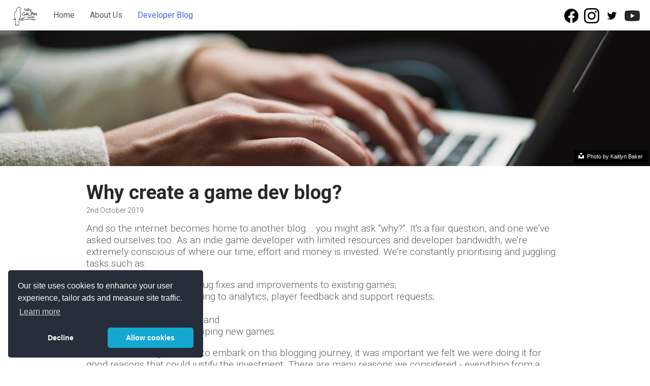

--- FILE ---
content_type: text/html; charset=utf-8
request_url: https://sillygalahgames.com/dev-blog/why-create-a-game-dev-blog
body_size: 2946
content:

<!DOCTYPE html>
<html lang=en>
    <head>
        <meta charset=utf-8/>
        <meta name=viewport content="width=device-width, initial-scale=1"/>
        <meta name="author" content="Silly Galah Games">
        <title>Dev Blog | Why create a game dev blog?</title>
        <meta name="description" content="Indie games developer. Creator of Words and Sums, the ultimate combination of word and number games!">
        <link rel="icon" type="image/png" href="../favicon/favicon-32.png" sizes="32x32">
        <link rel="icon" type="image/png" href="../favicon/favicon-16.png" sizes="16x16">
        <meta name="theme-color" content="#ffffff">
        <link rel="stylesheet" type="text/css" href="https://cdn.jsdelivr.net/npm/cookieconsent@3/build/cookieconsent.min.css" />
        <link rel="stylesheet" type="text/css" href="../styles.css"/>
    </head>

    <header>

        <ul class="menu">
            <li class="side-menu-open">
                <span style="font-size:30px;cursor:pointer" onclick="openNav()">&#9776;</span>
            </li>
            <li>
                <a class="image" href="../index.html">
                    <img src="../images/silly_galah_logo_black.svg" height="60px"/>
                </a>
            </li>
            <li class="header-menu-item">
                <a href="../index.html">
                    Home
                </a>
            </li>
            <li class="header-menu-item">
                <a href="../about-us.html">
                    About Us
                </a>
            </li>
            <li class="header-menu-item">
                <a href="../dev-blog.html" class="current-menu-item">
                    Developer Blog
                </a>
            </li>
            <li class="right">
                <a class="social-image" target="_blank" href="https://www.youtube.com/channel/UCDUypCGU1ahG-eu7VoqI6QQ" title="YouTube">
                    <img class="social-image" alt="YouTube" src="../images/youtube_logo_black.png"/>
                </a>
            </li>
            <li class="right">
                <a class="social-image" target="_blank" href="https://twitter.com/sillygalahgames" title="Twitter">
                    <img class="social-image" alt="Twitter" src="../images/twitter_logo_black.png"/>
                </a>
            </li>
            <li class="right">
                <a class="social-image" target="_blank" href="https://www.instagram.com/sillygalahgames" title="Instagram">
                    <img class="social-image" alt="Instagram" src="../images/instagram_logo_black.png"/>
                </a>
            </li>
            <li class="right">
                <a class="social-image" target="_blank" href="https://www.facebook.com/sillygalahgames" title="Facebook">
                    <img class="social-image" alt="Facebook" src="../images/facebook_logo_black.png"/>
                </a>
            </li>
        </ul>

    </header>

    <body class="body blog">

        <div id="mySidenav" class="sidenav">
            <a href="javascript:void(0)" class="closebtn" onclick="closeNav()">&times;</a>
            <a href="../index.html">Home</a>
            <a href="../about-us.html">About Us</a>
            <a href="../dev-blog.html">Developer Blog</a>
        </div>

        <div class="centred header-banner">
            <img src="images/kaitlyn-baker-vZJdYl5JVXY-unsplash.jpg"/>
            <div class="unsplash-credit">
                <a href="https://unsplash.com/@kaitlynbaker?utm_medium=referral&amp;utm_campaign=photographer-credit&amp;utm_content=creditBadge" target="_blank" rel="noopener noreferrer" title="Download free do whatever you want high-resolution photos from Kaitlyn Baker"><span><svg xmlns="http://www.w3.org/2000/svg" viewBox="0 0 32 32"><title>unsplash-logo</title><path d="M10 9V0h12v9H10zm12 5h10v18H0V14h10v9h12v-9z"></path></svg></span><span>Photo by Kaitlyn Baker</span></a>
            </div>
        </div>

        <div class="content-container">
            <div class="content-article">
                <h1>Why create a game dev blog?</h1>
                <small>2nd October 2019</small>
                <p>
                And so the internet becomes home to another blog... you might ask "why?". It's a fair question, and one we've asked ourselves too. As an indie game developer with limited resources and developer bandwidth, we're extremely conscious of where our time, effort and money is invested. We're constantly prioritising and juggling tasks such as:
                </p>
                <ul>
                    <li>adding new features, bug fixes and improvements to existing games;</li>
                    <li>reviewing and responding to analytics, player feedback and support requests;</li>
                    <li>marketing;</li>
                    <li>research and learning; and</li>
                    <li>prototyping and developing new games.</li>
                </ul>
                <p>
                So when deciding whether to embark on this blogging journey, it was important we felt we were doing it for good reasons that could justify the investment. There are many reasons we considered - everything from a marketing perspective (brand and product exposure for example), to just wanting to share our knowledge and expertise, to using it as a way to discuss ideas and creative solutions with other developers and learn for ourselves.
                </p>
                
                <div class="emphasis">
                    <p>
                    But primarily it came down to this - we don't just want to make high quality, unique and fun games for people to enjoy playing. We also want to become a respected member of, and valuable contributer to the game development community. We know we are the beneficiary of so many others sharing their thoughts, expertise and solutions, so we feel it is important to make our own meaningful contribution too.
                    </p>
                </div>

                <p>
                In order to create a blog that we think can contribute in a meaningful way, we intend to use a few different starting points when deciding what to write about.
                </p>

                <h3>Sharing knowledge and expertise</h3>
                <p>
                Across our team we have almost 10 years experience each creating mobile games. We previously worked for many years at Halfbrick Studios (creators of Fruit Ninja and Jetpack Joyride) across a wide range of disciplines, including: 
                </p>
                <ul>
                    <li>game design and gameplay programming, including on Fruit Ninja 2 and Jetpack Joyride;</li>
                    <li>client/server programming, building back end services and client side SDKs for systems such as player data management, user authentication, achievements, leagues, multiplayer and analytics;</li>
                    <li>engine and tools programming, using in-house game engines as well as 3rd party options such as Unity 3D;</li>
                    <li>project management and production, applying processes such as Agile, Scrum, Kanban and Lean development, and using software such as Trello, Jira and Confluence;</li>
                    <li>business intelligence and analysis;</li>
                </ul>
                <p>
                We hope to share the knowledge and expertise we've already picked up across these disciplines, as well as new skills we learn along the way. We'd love to hear if any of these disciplines interest you more than others (you can use the discussion or contact options mentioned at the bottom of this article).
                </p>

                <h3>Providing insights into problems we've encountered and solutions we've tried</h3>
                <p>
                There are a whole heap of common problems that nearly all game developers have to overcome at one stage or another. For many of these issues there are popular solutions available, however it can sometimes be the case that those solutions aren't as feasible given your own circumstances. You might not have the skill, time or budget to use a popular solution, and that can turn the issue you're facing into a major impediment.
                <br/><br/>
                But as is often the case across many domains of problem solving, with increased restriction (eg. budget) comes increased creativity and innovation. As an unknown indie developer, being restricted by resources, developer bandwidth and funding creates a situation where it's sometimes necessary for us to think outside the box.
                <br/><br/>
                We intend to share creative, effective and low-cost solutions we've come up with to some of the problems you're likely to face. We hope they might save you time, effort and money, allowing you to invest more into creating your awesome game! And in all likelihood, you might be able to share ideas or other solutions you've found or created yourself that are even better!
                </p>

                <h3>Discussing new ideas</h3>
                <p>
                The gaming market, game dev best practices, technology and software all change at such a rapid pace that it's essential to continually be learning. We think that discussion of new ideas and concepts is an incredibly effective way of staying up to date with industry knowledge and skills.
                </p>
                <div class="section-break-dots">◦ ◦ ◦ ◦ ◦ ◦ ◦</div>
                <p>
                While we hope to provide insightful, useful and accurate content in our articles, we are certain we'll share ideas or solutions that you or someone else in the community can refine or improve. We look forward to those moments and the resulting threads that discuss improved or alternative ideas. 
                <br/><br/>
                While in some ways as game developers we all compete with each other for a player's attention, at Silly Galah Games we believe that a stronger game dev community will improve the situation not only for other developers and ourselves, but the players who play our games too.
                </p>
            </div>

            <div class="dev-blog-discussion">
                <p>
                Thanks for reading! Join the discussion for this article:
                </p>
                <ul>
                    <li><a target="_blank" href="https://twitter.com/sillygalahgames/status/1179223281125269506" title="Twitter">discussion on Twitter</a></li>
                </ul>

                <h3>Want to be notified when we post new articles?</h3>
                <ul>
                    <li><a target="_blank" href="https://docs.google.com/forms/d/e/1FAIpQLSdB0JSdCjQhRKGW2KDyexMLviJIP3eBT9FC4_CYFBbTkXd7iA/viewform?usp=sf_link" title="Email List">join our email list</a></li>
                    <li><a target="_blank" href="https://twitter.com/sillygalahgames" title="Twitter">follow us on Twitter</a></li>
                    <li><a target="_blank" href="https://www.reddit.com/user/sillygalahgames" title="Reddit">follow us on Reddit</a></li>
                </ul>
                
                <h3>Prefer to follow us on another platform?</h3>
                <ul>
                    <li><a target="_blank" href="https://www.youtube.com/channel/UCDUypCGU1ahG-eu7VoqI6QQ" title="YouTube">follow us on YouTube</a></li>
                    <li><a target="_blank" href="https://www.facebook.com/sillygalahgames" title="Facebook">follow us on Facebook</a></li>
                    <li><a target="_blank" href="https://www.instagram.com/sillygalahgames" title="Instagram">follow us on Instagram</a></li>
                </ul>

                <p>
                You can also contact us at <a href="mailto:support@sillygalahgames.com">support@sillygalahgames.com</a>.
                </p>
                <p style="font-size: 12px;">
                Data is collected and used in accordance with our <a href="../privacy.html">Privacy Policy</a> and <a href="../tos.html">Terms of Service</a>.
                </p>
            </div>

        </div>

        <footer class="footer">
            <div style="padding: 14px;">
                <div>
                    <p class="legal">&#169; 2019<script>document.write("-" + new Date().getFullYear());</script> Silly Galah Games Pty Ltd</p>
                    <p class="legal">
                        <a href="" class="edit-cookie-consent">Cookie Settings</a>
                        <a href="../privacy.html" style="margin-left: 5px;">Privacy Policy</a>
                        <a href="../tos.html" style="margin-left: 5px;">Terms of Service</a>
                        <a href="../support.html" style="margin-left: 5px;">Support</a>
                    </p>
                </div>
            </div>
        </footer>

        <!-- Global site tag (gtag.js) - Google Analytics -->
        <script async src="https://www.googletagmanager.com/gtag/js?id=G-0BSLEN22T2"></script>
        <!-- https://cookieconsent.osano.com -->
        <script src="https://cdn.jsdelivr.net/npm/cookieconsent@3/build/cookieconsent.min.js" data-cfasync="false"></script>
        <script src="../common.js"></script>

    </body>
</html>

--- FILE ---
content_type: text/css; charset=utf-8
request_url: https://sillygalahgames.com/styles.css
body_size: 1280
content:
@import url('https://fonts.googleapis.com/css?family=Roboto:300,400,500,700&display=swap');

html { 
    height:100%; 
    width: 100%;
}

header {
    width: 100%;
    min-width: 100%;
    padding: 0;
    margin-bottom: -1px;
    font-size: 1em;
    font-weight: 400;
    height: 60px;
    line-height: 60px;
    border-bottom: 1px solid rgba(0, 0, 0, 0.35);
    position: relative;
    z-index: 1;
}

body {
    text-align: center;
    font-family: 'Roboto', sans-serif;
    font-weight: 300;
    font-size: 1em;
    width: 100%;
    min-width: 100%;
    min-height: 100%;
    padding: 0;
    margin: 0;
    position: relative;
}

h1, h2, h3 {
    color: rgb(40, 40, 40);
}

p, small, li {
    color: rgb(90, 90, 90);
}

small {
    font-size: 14px;
}

table, th, td {
    border: 1px solid;
    border-color: rgb(150, 150, 150);
    border-collapse: collapse;
    font-size: 0.9em;
}

th, td {
    padding: 5px 15px;
}

th {
    background-color: rgb(120, 120, 120);
    color: white;
}

.centred {
    margin: 0 auto;
}

.logo-container {
    width: 300px;
    max-width: 30%;
}

.big-logo-container {
    width: 500px;
    max-width: 95%;
}

.text-container {
    width: 800px;
    max-width: 95%;
}

ul.menu {
    list-style-type: none;
    margin: 0px 10px;
    padding: 0;
    padding-right: 5px;
    overflow: hidden;
}

ul.menu li {
    float: left;
}

ul.menu li a {
    display: block;
    text-align: center;
    margin: 0px 15px;
    text-decoration: none;
}

ul.menu li a.image {
    padding: 0px 10px;
    margin: 0px;
    vertical-align: middle;
}

ul.menu li a img {
    vertical-align: middle;
}

ul.menu li a.social-image {
    margin: 0px 5px;
}

ul.menu li a img.social-image {
    width: 30px;
    height: 30px;
    vertical-align: middle;
}

ul.menu li.right {
    float: right;
}

a:-webkit-any-link {
    color: inherit;
    text-decoration: underline;
    cursor: pointer;
}

a.current-menu-item {
    color: royalblue;
}

.text-container a:-webkit-any-link {
    color: royalblue;
    text-decoration: none;
}

.sidenav {
    height: 100%;
    width: 0;
    max-width: 80%;
    position: fixed;
    z-index: 2;
    top: 0;
    left: 0;
    background-color: rgb(20, 20, 20);
    overflow-x: hidden;
    transition: 0.3s;
    padding-top: 60px;
}

.sidenav a {
    padding: 12px 8px;
    text-decoration: none;
    font-size: 1.4em;
    color: #818181;
    display: block;
    transition: 0.3s;
}

.sidenav a:hover {
    color: #f1f1f1;
}

.sidenav .closebtn {
    position: absolute;
    top: 0;
    right: 25px;
    font-size: 36px;
    margin-left: 50px;
}

.side-menu-open {
    display: none;
}

.header-menu-item {
    display: inherit;
}

.header-banner {
    position: relative;
    width: 100%;
}

.header-banner img {
    min-height: 200px; 
    width: 100%;
    height: 100%;
    object-fit: cover;
}

.unsplash-credit {
    position: absolute;
    bottom: 10px; 
    right: 5px;
}

.unsplash-credit a {
    background-color:black;
    color:white;
    text-decoration:none;
    padding:4px 6px;
    font-family:-apple-system, BlinkMacSystemFont, 'San Francisco', 'Helvetica Neue', Helvetica, Ubuntu, Roboto, Noto, 'Segoe UI', Arial, sans-serif;
    font-size:11px;
    font-weight:normal;
    line-height:1.2;
    display:inline-block;
    border-radius:3px
}

.unsplash-credit span {
    display:inline-block;
    padding:2px 3px
}

.unsplash-credit svg {
    height:11px;
    width:auto;
    position:relative;
    vertical-align:middle;
    top:-2px;
    fill:white
}

.content-container {
    text-align: center;
    max-width: 1000px;
    margin: auto;
    font-size: 1.2em;
}

.content-container a:-webkit-any-link {
    text-decoration: none;
}

.content-summary {
    text-align: left;
    margin: 10px 30px;
    border-bottom: 1px solid;
    border-color: rgb(195, 195, 195)
}

.content-summary a {
    color: royalblue;
    text-decoration: none;
}

.content-summary h1, h2, h3 {
    margin-block-end: 0px;
}

.content-summary a h1, a h2, a h3 {
    color: royalblue;
}

.content-summary p {
    margin-block-start: 0.7em;
}

.content-article {
    text-align: left;
    margin: 10px 30px;
    border-bottom: 1px solid;
    border-color: rgb(195, 195, 195)
}

.content-article h1 {
    margin-block-end: 0px;
}

.content-article h3 {
    margin-block-end: -10px;
}

.content-article p {
    margin-block-start: 0.7em;
}

.content-article a {
    color: royalblue;
}

.legal {
    font-size: 0.7em;
    padding: 0px;
    margin: 5px;
    color: rgb(200, 200, 200);
}

.dev-blog-banner {
    -moz-box-shadow: inset 0 0 150px #000000;
    -webkit-box-shadow: inset 0 0 150px #000000;
    box-shadow: inset 0 0 150px #000000;
    width: 100%;
    height: 250px;
    background-color: rgb(40, 40, 40);
    background-image: linear-gradient(141deg, #9fb8ad 0%, #1fc8db 51%, #2cb5e8 75%);
}

.dev-blog-banner h1 {
    vertical-align: middle;
    line-height: 250px;
    color: white;
    font-size: 3em;
    font-size: calc(100% + 6vw);
    margin: 0px;
}

.dev-blog-discussion {
    text-align: left;
    margin: 10px 30px;
}

.dev-blog-discussion h3 {
    margin-block-end: -14px;
    font-size: 17px;
    font-weight: 500;
}

.dev-blog-discussion p {
    font-size: 16px;
}

.dev-blog-discussion ul {
    font-size: 16px;
}

.dev-blog-discussion a {
    color: royalblue;
}

.firebase-horizontal-lockup {
    height: 65px;
    margin-left: -15px;
    margin-top: -10px;
    margin-bottom: -10px;
}

/*
.emphasis {
    padding: 2px 16px;
    margin: 0px 5%;
    background-color: teal;
    border-radius: 5px;
    border: 2px solid rgb(1, 63, 63);
}

.emphasis p {
    font-size: 1.15em;
    font-weight: 400;
    text-align: center;
    color: white;
    margin-block-start: 0.5em;
    margin-block-end: 0.5em;
}
*/

.emphasis {
    padding: 2px 16px;
    margin: 0px 5%;
}

.emphasis p {
    font-size: 1.2em;
    font-weight: 400;
    text-align: center;
    color: darkorange;
    margin-block-start: 0.5em;
    margin-block-end: 0.5em;
}

.quote {
    text-align: center;
    margin: 0 auto;
    margin-top: 20px;
    margin-bottom: 20px;
    padding: 2px 10px;
    width: 50%;
    border-left: 5px solid royalblue;
}

.quote p {
    text-align: center;
    font-size: 1.2em;
    font-style: italic;
    font-weight: 400;
}

.caption {
    display: block; 
    font-size: 14px; 
    text-align: center; 
    color: grey;
}

.section-break-dots {
    text-align: center;
}

/* Cookie consent banner */
.cc-message {
    text-align: left;
}

/* I manually add 'Cookie Settings' link to footer */
.cc-revoke {
    display: none;
}

.unconsented-src {
    display: none;
}

/* Trick to get footer at bottom */
body {
    position: relative;
}

body::after {
    content: '';
    display: block;
    height: 70px; /* Set same as footer's height */
}

footer {
    position: absolute;
    bottom: 0;
    width: 100%;
    height: 70px;
    background-color: rgb(50, 50, 50);
}

@media screen and (max-width: 600px) {
    .side-menu-open {
        display: inherit;
    }
    .header-menu-item {
        display: none;
    }
}

--- FILE ---
content_type: text/javascript; charset=utf-8
request_url: https://sillygalahgames.com/common.js
body_size: 521
content:
function openNav() {
    document.getElementById("mySidenav").style.width = "350px";
}

function closeNav() {
    document.getElementById("mySidenav").style.width = "0";
}

function initialiseGoogleAnalytics() {
    if (window['ga-initialised'] == true) {
        //console.log("Google Analytics already initialised");
        location.reload(false);
        return;
    }

    //console.log("Initialising Google Analytics");
    window['ga-initialised'] = true;
    window.dataLayer = window.dataLayer || [];
    function gtag(){dataLayer.push(arguments);}
    gtag('js', new Date());
    gtag('config', 'G-0BSLEN22T2', {
        'cookie_domain': '.sillygalahgames.com',
        'allow_ad_personalization_signals': false,
        'anonymize_ip': true
    });
}

function enableConsentedSources() {
    var elements = document.getElementsByClassName("unconsented-src");
    for (var i = 0; i < elements.length; i++) {
        var e = elements[i];
        e.src = e.getAttribute('consented-src');
        e.classList.remove("unconsented-src");
        e.classList.add("consented-src");
    }

    elements = document.getElementsByClassName("unconsented-only");
    for (var i = 0; i < elements.length; i++) {
        var e = elements[i];
        e.style.display = "none";
    }
}

function disableConsentedSources() {
    var elements = document.getElementsByClassName("consented-src");
    for (var i = 0; i < elements.length; i++) {
        var e = elements[i];
        e.src = '';
        e.classList.remove("consented-src");
        e.classList.add("unconsented-src");
    }

    elements = document.getElementsByClassName("unconsented-only");
    for (var i = 0; i < elements.length; i++) {
        var e = elements[i];
        e.style.display = null;
    }
}

function deleteCookie(name) {
    document.cookie = name + '=; Path=/; Domain=.sillygalahgames.com; Expires=Thu, 01 Jan 1970 00:00:01 GMT;';
}

function enableCookies() {
    //console.log("Enable cookies");
    // Enable Google Analytics from setting cookies or sending data
    window['ga-disable-G-0BSLEN22T2'] = false;

    initialiseGoogleAnalytics();
    enableConsentedSources();
}

function disableCookies() {
    //console.log("Disable cookies");
    // Disable Google Analytics from setting cookies or sending data
    window['ga-disable-G-0BSLEN22T2'] = true;

    deleteCookie('_ga');
    deleteCookie('_ga_0BSLEN22T2');

    disableConsentedSources();
}

disableCookies();

var popup;
window.cookieconsent.initialise({
    "palette": {
        "popup": {
            "background": "#252e39"
        },
        "button": {
            "background": "#14a7d0"
        }
    },
    "position": "bottom-left",
    "theme": "classic",
    "type": "opt-in",
    "content": {
        "message": "Our site uses cookies to enhance your user experience, tailor ads and measure site traffic.",
        "allow": "Allow cookies",
        "href": "https://sillygalahgames.com/privacy"
    },
    "cookie": {
        "domain": ".sillygalahgames.com"
    },
    "revokeBtn": "<div class='cc-revoke cc-bottom' style='background-color: black;color: white;font-size: 12px;'>Cookie Policy</div>",
    onInitialise: function(status) {
        //console.log(status);
        if (status == 'allow') {
            enableCookies();
        } else {
            disableCookies();
        }
    },
    onStatusChange: function(status, chosenBefore) {
        //console.log(status);
        if (status == 'allow') {
            enableCookies();
        } else {
            disableCookies();
        }
    }
},
function(p) {
    popup = p;
});

var editCookieConsentElements = document.getElementsByClassName('edit-cookie-consent');
for (var element in editCookieConsentElements)
{
    element.onclick = function (e) {
        popup.open();
        return false;
    };
}

--- FILE ---
content_type: image/svg+xml
request_url: https://sillygalahgames.com/images/silly_galah_logo_black.svg
body_size: 3083
content:
<svg xmlns="http://www.w3.org/2000/svg" width="500.019" height="500.019" viewBox="0 0 1024 1024">
  <defs>
    <style>
      .cls-1 {
        fill-rule: evenodd;
      }
    </style>
  </defs>
  <g id="Vector">
    <path id="Vector-2" data-name="Vector" class="cls-1" d="M652,657c0.426,26.844.13,59.537-5,83-3.2,14.617-.964,30.682-4,44-4.23,18.555-2.685,40.009-16,49-20.669,13.957-28.49-1-45-4-14.1,13.736-49.89,14-59-4-6.365-12.577-2.073-36.331-2-52,0.19-40.765,4.267-84.963,0-125l-62,1c-2.645-5.937-5.941-11.761-7-19,11.168-.586,55.57,1.959,64-4-8.473-6.174-12.665-21.726-17-32-19.5-46.225-14.86-163.453,9-203,8.1-13.418,14.22-18.725,30-35s9.369,14.194,19-61c2.907-13.042,9.771-25.276,17-35,2.636-3.545,12.417-8.918,14-12,2.581-5.026-.241-8.042,4-11,10.243-7.143,36.756-11.341,52-13q0.5-3.5,1-7c11.79-6.954,30.506,1.052,40,6,21.057,10.974,36.928,25,27,60-1.738,6.127-6.766,12.834-8,18-0.807,3.377,2.383,7.513,3,10,1.778,7.166-.06,17.9-2,23-4.073,10.7-18.084,15.559-20,22,11.583,9.386,14.478,35.605,19,53,11.955,45.988,9.094,107.654-7,147-8.06,19.705-21.276,39.362-27,60,51.992-11.413,63.4-2.829,89-14,30.021-19.274,31.828-26.59,42-40,22.661-9.992,68.232-4.172,93-7,1.3,2.418,1.8,2.833,2,7-23.188,3.639-73.588,4.868-87,9-2.717.992-33.393,34.09-34,39,6.5,9.841,82.029,24.34,98,28,15.759-.269,103.641-5.6,170-5,53.95-2.833,138.94-4.116,169-4,2.16,4.179.5,6.487,0,8a950.393,950.393,0,0,1-96,5c-1.27,2.21-2.94,4.28-2,6,6.09,6.02,14.37,8.365,22,13,12.88,7.831,26.41,14.918,37,25,0.28-.779-0.61,4.446-7,5-13.38-13.811-35.43-20.492-52-31-7.44-4.72-15-15.252-24-17-36.83,1.124-224,5-224,5s-40.485-11.037-100-21c-44.229-3.8-68-3-68-3s-25.147,5.5-37,8l-8,14c-7.95,0,18.991,2.1,27,3,18.277,2.048,47.155,5.816,60,3a251.164,251.164,0,0,1,35-5c0-1.412,3.856,3.724,3,8,3.7,0-21.908,3.853-34,7,5.083,3.838,7.292,3.3,15,5,3.308,2.172,8.289,3.931,10,6,0.387,0.467,38.882-10.487,50-10a18.324,18.324,0,0,1,1,6c8.415-2.8-52.082,12.138-53,12-3.777-.569-6.776-4.624-10-6-13.086-4.213-16.946-4.257-42-13Zm6-432c1.025,2.965.653,4.82,0,8-7.09.843-15.993,0.289-23,2-11.186,2.731-25.647,3.97-34,9,3.106,13.582-2.657,2-22,26-11.178,18.289-16.722,47.017-18,75,4.839-.527,7.6-0.686,8,6-22.321,8.231-29.468,18.468-33,22-22.455,22.455-26.5,42.248-35,79l-3,32c0-7.416-2.517,41.819,1,68,2.394,17.82,18.544,50.287,18,49,0.668,1.58,3.477,8.047,5,9,5.166,3.234,5.519-.234,6,8,2.931,16,4,48.078,4,62,0,48.608-7.248,104.375,6,140,10.026,4.862,23.777,3.649,36,1,0.314-5.481,1.315-5.962,7-6,9.793,8.076,41.452,13.836,47-2,9.176-32.7,12.063-75.849,13-140,0.253-17.282.8-36.972,2-53a18.068,18.068,0,0,0,4-3l5,1c1.711-5.566,6.229-9.485,9-14,5.361-8.738,8.951-18.718,14-27,8.786-14.413,14.468-36.791,19-54,5.457-34.018,2.411-66.816,0-101-1.949-19.617-2.894-27.958-7-41-3.3-10.468-12.242-17.653-13-30a88.228,88.228,0,0,1,19-15c4.57-2.53,5.981-16.051,4-24-0.853-3.422-4.3-6.646-3-12,1.849-7.618,6.95-14.58,9-23C711.308,242.875,684.823,226.813,658,225Zm235,25c4.5,1.057,7.886.516,8,11-4,.783-14.688.484-13-5C889.626,251.273,892.013,250.967,893,250Zm34,5c3.236-.134,5.667-1,7,3,5.413,15.425,9.482,54.715,12,74,0.659,5.047,1.878,26.131,1,28-3.9,4.537-9.436.463-8,1-2.046-6.568-5.193-14.123-7-22q-2-23-4-46C925.169,280.831,920.943,265.118,927,255Zm32,4c3.7-4.276,7.042-4.851,10-3,8.787,35.435,12.071,85.306,13,104-2.81,4.111-4.892,2.5-8,1a141.1,141.1,0,0,1-7-22c-0.06-5.632-1.055-19.385-2-31C962.665,292.56,959.528,275.751,959,259Zm-112,1c7.764,0.063,13.884,4.394,15,11-5.364,5.714-21.605,7.846-29,14-2.176,1.811-3.037,5.918-5,8-0.241,6.864-.269,8.484,1,14,15.011,6.733,28.072-.115,42,3,6.17,1.222,8.515,5.618,10,7,0.477,19.083-19.59,45.458-37,42q-0.5-3-1-6c9.728-4.765,24.078-15.628,25-29a8.291,8.291,0,0,1-2-3c-19.072,1.037-32.128,1.667-39-1-21.646-8.4-9.172-41.18,3-50C835.276,266.177,842.25,264.361,847,260Zm188,92c-32.21.088-49.495-41.374-47-74a60.4,60.4,0,0,1,6-2c10.93,19.985,10.75,63,42,60a17.885,17.885,0,0,1,3-4c0.63-44.409,1.31-51.6,9-51,3.24,6.85,11.76,68.081-4,137a14.134,14.134,0,0,1-4,1C1030.02,401.823,1034.86,376.367,1035,352ZM903,285c0.355,25.889,14.488,47.606,12,73-2.806,1.513-4.964,2.043-10,2-12.631-19.277-11.963-37.352-12-69C897.033,287.92,898.879,286.271,903,285Zm-243,5h8C677.694,312.183,648.473,304.741,660,290Zm423,88c5.03,0.036,6.42,1.044,10,2,25.94,31.34,48.7,107.977,47,119-2.42,1.3-2.83,1.8-7,2-3.37-6.163-15.7-39.163-20-41-9.78-2.478-22.88-4-42-6-6.51,25.681-15.48,62.82-21,59C1047.21,489,1052.78,417.849,1083,378ZM849,410c-2.464,1.533.682,5.174-13,0-25.21-26.395-70.965,22.075-62,61,3.027,13.142,13.168,23.214,27,24,17.258,0.981,42.3-4.734,45-20,0.845-7.88.146-10.972-15-9-9.057,5.244-13.132,6.868-22,5a28.9,28.9,0,0,1-1-9c11.54-13.5,46.274-11.747,50,2,0.821,13.18,3.968,27.212-31,42-25.254,2.832-38.856,3.5-57-16-27.157-50.866,18.653-91.361,33-95C830.436,391.692,851.12,395.881,849,410Zm260,35c1.55-14.249-12.92-39.024-19-50-4.89,6.474-17.03,30.677-11,45C1087.86,446.834,1096,445.084,1109,445Zm110,15h-53c1.98,15.994,4.92,22.3,6,49a18.289,18.289,0,0,1-6,1c-18.63-7.731-16.6-74.075-19-104,7.09-6.227,9.33-2.387,11-1,2.76,8.083,1.57,25.825,4,39,24.91,0.516,55.68,1.724,56-2,2.72-13.44-7.04-47.434,14-41,1.32,11.859-1.51,28.01,0,39,3.39,24.617,9.42,47.887,5,70a15.662,15.662,0,0,1-5,1C1223.59,497.558,1219.12,482.566,1219,460Zm-285-8c6.987-.166,14.9-0.255,15,3-2.26,2.961-6.106,5.24-13,7v19c1.611,11.987.07,24.038-4,26-0.968.251-.379,0.784-1,0-2.873-1.12-1.842-.174-3-3-6.558-8.963.253-29.483-6-39-9.384,3.126-20.05,6.268-28,8-4.594,12.21-9.551,23.875-15,35l-5-2c-1.479-2.556-2.4-3.147-3-7-1-4.743,5.508-16.324,8-22-5.865-.375-8.018-1.785-9-7-0.223.621,4.543-4.262,16-8,6.137-16.57,12.34-30.983,18-44,2.61-6,2.956-11.694,8-15,2.848-1.866,6.283-2.048,11-2C929.266,414.628,933.718,432.533,934,452Zm30-43c2.325,26.025,3.829,69.02,18,85,28.25,2.18,32.48-17.764,60-11a18.3,18.3,0,0,1,1,6c-17.35,8.566-31.29,16.956-64,21-20.44-13.838-22.851-55.144-24-99C957.741,409.064,960,409,964,409Zm-42,45c-0.109-8.143-2.422-33.129-6-38-4.508,14.779-12.047,27.712-16,42A169.43,169.43,0,0,0,922,454Zm32,81c9.779-.484,18.049,1.19,18,11a18.324,18.324,0,0,1-6,1c-3.131-2.6-1.134-3.194-13-3-6.88,3.693-14.123,7.971-15,19-0.956,12.022-2.679,20.208,10,28,10.225,5.039,17.225-8.275,14-15-4.917-6.626-6.869-.283-11-6-1.5-2.583.279-4.66,3-6,4.789-.288,6.874.31,9,2,3.261,1.037,3.918,1.784,5,5,4.122,6.179,1.6,23.382,2,29a18.324,18.324,0,0,1-6,1c-0.474-1.3-1.214-3.959-2-5-16.145,16.013-35.8-9.6-33-29,1.662-11.5,5.916-22.587,14-28C946.157,536.886,950.767,537.048,954,535Zm43,0h4c9.99,16.435,17.01,41.1,19,65h-2c-1.18.8-1.68,0.773-4,1-3.52-6.75-4.09-17.277-7-25-6.33-.709-11.513-1.928-19-2q-0.5,1.5-1,3c-1.671,4.669-3.957,14.763-4,22-2.281,1.225-2.251,1.638-6,2-0.961-1.766-1.257-1.68-2-4,1.125-5.577,1.38-12.246,3-18C982.644,562.5,986.684,545.752,997,535Zm73,0h4c0.33,0.333.67,0.667,1,1,0.39,14.61,1,31.015,1,47,0,6.637.4,13.732-2,17a5.972,5.972,0,0,1-6,0c-0.33-10.674-.08-28.364,0-41-0.33-.333-0.67-0.667-1-1-0.33.333-.67,0.667-1,1-3.71,3.422-5.21,6.46-12,10-13.49,3.269-13.87-1.518-20-4v34c-1,.333-0.96,1.576-2,2-2.17.623-3.91,0.071-6-1,0.04-20.422-.07-45.513,0-61,0.8-1.021.35-.274,1-2h2c2.11-1.207,2.23-.483,5,0,1.87,18.365,2.43,26.156,17,24,5.89-2.067,7.64-3.763,10-7C1064.88,548.683,1066.79,540.624,1070,535Zm24,8v17h22c2.04,3.159,2.1,6.686-1,8-3.84,2.5-15.23,1.132-21,1,0.03,9.142.49,15.611,0,23h25c2.02,3.774,1.31,6.56-2,9-5.83.055-21.52,0.134-29,0-1.44-7.309-1.08-22.9-1-33-1.82-2.515-1.92-5.742-1-7,0.91-3.155-.3-14.984,0-23,2.52-4.68,31.42-3.044,37-2C1124.02,542.426,1124.25,544.984,1094,543Zm73,2a18.289,18.289,0,0,1-6,1c-3.57-3.48-8.7-4.125-16-4-4.35,3.948-7.88,3.321-8,12,3.93,8.473,20.18,2.883,29,15,7.17,11.448.05,25.04-8,31-19.48,2.834-31.31-5.7-29-12a8.376,8.376,0,0,1,7-1c3.71,3.578,7.25,4.445,17,5,4.85-2.694,10.18-5.528,7-18-9.15-10.862-16.07-.17-31-16-1.73-16.34,3.56-18.181,16-23C1158.88,535.568,1167.5,535.316,1167,545Zm-169,1c-3.531,6.116-8.533,11.824-9,21,0.667,0,6.333,1,7,1,4.07,0.813,7.33,1.255,9,1,0.33-1,.67-2,1-3C1004.11,558.3,1002.67,550.445,998,546Z" transform="translate(-348)"/>
  </g>
</svg>
